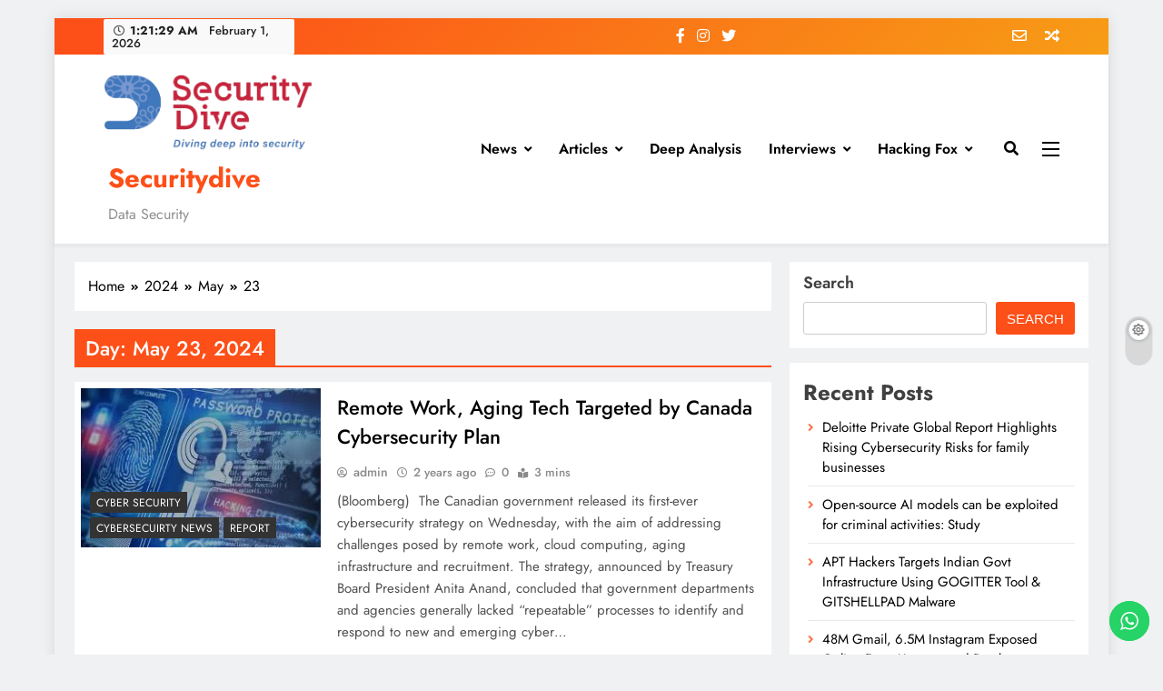

--- FILE ---
content_type: text/html; charset=UTF-8
request_url: https://securitydive.in/2024/05/23/
body_size: 20052
content:
<!doctype html>
<html lang="en-US">
<head>
	<meta charset="UTF-8">
	<meta name="viewport" content="width=device-width, initial-scale=1">
	<link rel="profile" href="https://gmpg.org/xfn/11">
	<title>May 23, 2024 &#8211; Securitydive</title>
<meta name='robots' content='max-image-preview:large' />
<link rel='dns-prefetch' href='//stats.wp.com' />
<link rel="alternate" type="application/rss+xml" title="Securitydive &raquo; Feed" href="https://securitydive.in/feed/" />
<link rel="alternate" type="application/rss+xml" title="Securitydive &raquo; Comments Feed" href="https://securitydive.in/comments/feed/" />
<script>
window._wpemojiSettings = {"baseUrl":"https:\/\/s.w.org\/images\/core\/emoji\/14.0.0\/72x72\/","ext":".png","svgUrl":"https:\/\/s.w.org\/images\/core\/emoji\/14.0.0\/svg\/","svgExt":".svg","source":{"concatemoji":"https:\/\/securitydive.in\/wp-includes\/js\/wp-emoji-release.min.js?ver=6.4.7"}};
/*! This file is auto-generated */
!function(i,n){var o,s,e;function c(e){try{var t={supportTests:e,timestamp:(new Date).valueOf()};sessionStorage.setItem(o,JSON.stringify(t))}catch(e){}}function p(e,t,n){e.clearRect(0,0,e.canvas.width,e.canvas.height),e.fillText(t,0,0);var t=new Uint32Array(e.getImageData(0,0,e.canvas.width,e.canvas.height).data),r=(e.clearRect(0,0,e.canvas.width,e.canvas.height),e.fillText(n,0,0),new Uint32Array(e.getImageData(0,0,e.canvas.width,e.canvas.height).data));return t.every(function(e,t){return e===r[t]})}function u(e,t,n){switch(t){case"flag":return n(e,"\ud83c\udff3\ufe0f\u200d\u26a7\ufe0f","\ud83c\udff3\ufe0f\u200b\u26a7\ufe0f")?!1:!n(e,"\ud83c\uddfa\ud83c\uddf3","\ud83c\uddfa\u200b\ud83c\uddf3")&&!n(e,"\ud83c\udff4\udb40\udc67\udb40\udc62\udb40\udc65\udb40\udc6e\udb40\udc67\udb40\udc7f","\ud83c\udff4\u200b\udb40\udc67\u200b\udb40\udc62\u200b\udb40\udc65\u200b\udb40\udc6e\u200b\udb40\udc67\u200b\udb40\udc7f");case"emoji":return!n(e,"\ud83e\udef1\ud83c\udffb\u200d\ud83e\udef2\ud83c\udfff","\ud83e\udef1\ud83c\udffb\u200b\ud83e\udef2\ud83c\udfff")}return!1}function f(e,t,n){var r="undefined"!=typeof WorkerGlobalScope&&self instanceof WorkerGlobalScope?new OffscreenCanvas(300,150):i.createElement("canvas"),a=r.getContext("2d",{willReadFrequently:!0}),o=(a.textBaseline="top",a.font="600 32px Arial",{});return e.forEach(function(e){o[e]=t(a,e,n)}),o}function t(e){var t=i.createElement("script");t.src=e,t.defer=!0,i.head.appendChild(t)}"undefined"!=typeof Promise&&(o="wpEmojiSettingsSupports",s=["flag","emoji"],n.supports={everything:!0,everythingExceptFlag:!0},e=new Promise(function(e){i.addEventListener("DOMContentLoaded",e,{once:!0})}),new Promise(function(t){var n=function(){try{var e=JSON.parse(sessionStorage.getItem(o));if("object"==typeof e&&"number"==typeof e.timestamp&&(new Date).valueOf()<e.timestamp+604800&&"object"==typeof e.supportTests)return e.supportTests}catch(e){}return null}();if(!n){if("undefined"!=typeof Worker&&"undefined"!=typeof OffscreenCanvas&&"undefined"!=typeof URL&&URL.createObjectURL&&"undefined"!=typeof Blob)try{var e="postMessage("+f.toString()+"("+[JSON.stringify(s),u.toString(),p.toString()].join(",")+"));",r=new Blob([e],{type:"text/javascript"}),a=new Worker(URL.createObjectURL(r),{name:"wpTestEmojiSupports"});return void(a.onmessage=function(e){c(n=e.data),a.terminate(),t(n)})}catch(e){}c(n=f(s,u,p))}t(n)}).then(function(e){for(var t in e)n.supports[t]=e[t],n.supports.everything=n.supports.everything&&n.supports[t],"flag"!==t&&(n.supports.everythingExceptFlag=n.supports.everythingExceptFlag&&n.supports[t]);n.supports.everythingExceptFlag=n.supports.everythingExceptFlag&&!n.supports.flag,n.DOMReady=!1,n.readyCallback=function(){n.DOMReady=!0}}).then(function(){return e}).then(function(){var e;n.supports.everything||(n.readyCallback(),(e=n.source||{}).concatemoji?t(e.concatemoji):e.wpemoji&&e.twemoji&&(t(e.twemoji),t(e.wpemoji)))}))}((window,document),window._wpemojiSettings);
</script>

<link rel='stylesheet' id='ht_ctc_main_css-css' href='https://securitydive.in/wp-content/plugins/click-to-chat-for-whatsapp/new/inc/assets/css/main.css?ver=4.2' media='all' />
<style id='wp-emoji-styles-inline-css'>

	img.wp-smiley, img.emoji {
		display: inline !important;
		border: none !important;
		box-shadow: none !important;
		height: 1em !important;
		width: 1em !important;
		margin: 0 0.07em !important;
		vertical-align: -0.1em !important;
		background: none !important;
		padding: 0 !important;
	}
</style>
<link rel='stylesheet' id='wp-block-library-css' href='https://securitydive.in/wp-includes/css/dist/block-library/style.min.css?ver=6.4.7' media='all' />
<style id='wp-block-library-inline-css'>
.has-text-align-justify{text-align:justify;}
</style>
<link rel='stylesheet' id='mediaelement-css' href='https://securitydive.in/wp-includes/js/mediaelement/mediaelementplayer-legacy.min.css?ver=4.2.17' media='all' />
<link rel='stylesheet' id='wp-mediaelement-css' href='https://securitydive.in/wp-includes/js/mediaelement/wp-mediaelement.min.css?ver=6.4.7' media='all' />
<style id='jetpack-sharing-buttons-style-inline-css'>
.jetpack-sharing-buttons__services-list{display:flex;flex-direction:row;flex-wrap:wrap;gap:0;list-style-type:none;margin:5px;padding:0}.jetpack-sharing-buttons__services-list.has-small-icon-size{font-size:12px}.jetpack-sharing-buttons__services-list.has-normal-icon-size{font-size:16px}.jetpack-sharing-buttons__services-list.has-large-icon-size{font-size:24px}.jetpack-sharing-buttons__services-list.has-huge-icon-size{font-size:36px}@media print{.jetpack-sharing-buttons__services-list{display:none!important}}.editor-styles-wrapper .wp-block-jetpack-sharing-buttons{gap:0;padding-inline-start:0}ul.jetpack-sharing-buttons__services-list.has-background{padding:1.25em 2.375em}
</style>
<style id='classic-theme-styles-inline-css'>
/*! This file is auto-generated */
.wp-block-button__link{color:#fff;background-color:#32373c;border-radius:9999px;box-shadow:none;text-decoration:none;padding:calc(.667em + 2px) calc(1.333em + 2px);font-size:1.125em}.wp-block-file__button{background:#32373c;color:#fff;text-decoration:none}
</style>
<style id='global-styles-inline-css'>
body{--wp--preset--color--black: #000000;--wp--preset--color--cyan-bluish-gray: #abb8c3;--wp--preset--color--white: #ffffff;--wp--preset--color--pale-pink: #f78da7;--wp--preset--color--vivid-red: #cf2e2e;--wp--preset--color--luminous-vivid-orange: #ff6900;--wp--preset--color--luminous-vivid-amber: #fcb900;--wp--preset--color--light-green-cyan: #7bdcb5;--wp--preset--color--vivid-green-cyan: #00d084;--wp--preset--color--pale-cyan-blue: #8ed1fc;--wp--preset--color--vivid-cyan-blue: #0693e3;--wp--preset--color--vivid-purple: #9b51e0;--wp--preset--gradient--vivid-cyan-blue-to-vivid-purple: linear-gradient(135deg,rgba(6,147,227,1) 0%,rgb(155,81,224) 100%);--wp--preset--gradient--light-green-cyan-to-vivid-green-cyan: linear-gradient(135deg,rgb(122,220,180) 0%,rgb(0,208,130) 100%);--wp--preset--gradient--luminous-vivid-amber-to-luminous-vivid-orange: linear-gradient(135deg,rgba(252,185,0,1) 0%,rgba(255,105,0,1) 100%);--wp--preset--gradient--luminous-vivid-orange-to-vivid-red: linear-gradient(135deg,rgba(255,105,0,1) 0%,rgb(207,46,46) 100%);--wp--preset--gradient--very-light-gray-to-cyan-bluish-gray: linear-gradient(135deg,rgb(238,238,238) 0%,rgb(169,184,195) 100%);--wp--preset--gradient--cool-to-warm-spectrum: linear-gradient(135deg,rgb(74,234,220) 0%,rgb(151,120,209) 20%,rgb(207,42,186) 40%,rgb(238,44,130) 60%,rgb(251,105,98) 80%,rgb(254,248,76) 100%);--wp--preset--gradient--blush-light-purple: linear-gradient(135deg,rgb(255,206,236) 0%,rgb(152,150,240) 100%);--wp--preset--gradient--blush-bordeaux: linear-gradient(135deg,rgb(254,205,165) 0%,rgb(254,45,45) 50%,rgb(107,0,62) 100%);--wp--preset--gradient--luminous-dusk: linear-gradient(135deg,rgb(255,203,112) 0%,rgb(199,81,192) 50%,rgb(65,88,208) 100%);--wp--preset--gradient--pale-ocean: linear-gradient(135deg,rgb(255,245,203) 0%,rgb(182,227,212) 50%,rgb(51,167,181) 100%);--wp--preset--gradient--electric-grass: linear-gradient(135deg,rgb(202,248,128) 0%,rgb(113,206,126) 100%);--wp--preset--gradient--midnight: linear-gradient(135deg,rgb(2,3,129) 0%,rgb(40,116,252) 100%);--wp--preset--font-size--small: 13px;--wp--preset--font-size--medium: 20px;--wp--preset--font-size--large: 36px;--wp--preset--font-size--x-large: 42px;--wp--preset--spacing--20: 0.44rem;--wp--preset--spacing--30: 0.67rem;--wp--preset--spacing--40: 1rem;--wp--preset--spacing--50: 1.5rem;--wp--preset--spacing--60: 2.25rem;--wp--preset--spacing--70: 3.38rem;--wp--preset--spacing--80: 5.06rem;--wp--preset--shadow--natural: 6px 6px 9px rgba(0, 0, 0, 0.2);--wp--preset--shadow--deep: 12px 12px 50px rgba(0, 0, 0, 0.4);--wp--preset--shadow--sharp: 6px 6px 0px rgba(0, 0, 0, 0.2);--wp--preset--shadow--outlined: 6px 6px 0px -3px rgba(255, 255, 255, 1), 6px 6px rgba(0, 0, 0, 1);--wp--preset--shadow--crisp: 6px 6px 0px rgba(0, 0, 0, 1);}:where(.is-layout-flex){gap: 0.5em;}:where(.is-layout-grid){gap: 0.5em;}body .is-layout-flow > .alignleft{float: left;margin-inline-start: 0;margin-inline-end: 2em;}body .is-layout-flow > .alignright{float: right;margin-inline-start: 2em;margin-inline-end: 0;}body .is-layout-flow > .aligncenter{margin-left: auto !important;margin-right: auto !important;}body .is-layout-constrained > .alignleft{float: left;margin-inline-start: 0;margin-inline-end: 2em;}body .is-layout-constrained > .alignright{float: right;margin-inline-start: 2em;margin-inline-end: 0;}body .is-layout-constrained > .aligncenter{margin-left: auto !important;margin-right: auto !important;}body .is-layout-constrained > :where(:not(.alignleft):not(.alignright):not(.alignfull)){max-width: var(--wp--style--global--content-size);margin-left: auto !important;margin-right: auto !important;}body .is-layout-constrained > .alignwide{max-width: var(--wp--style--global--wide-size);}body .is-layout-flex{display: flex;}body .is-layout-flex{flex-wrap: wrap;align-items: center;}body .is-layout-flex > *{margin: 0;}body .is-layout-grid{display: grid;}body .is-layout-grid > *{margin: 0;}:where(.wp-block-columns.is-layout-flex){gap: 2em;}:where(.wp-block-columns.is-layout-grid){gap: 2em;}:where(.wp-block-post-template.is-layout-flex){gap: 1.25em;}:where(.wp-block-post-template.is-layout-grid){gap: 1.25em;}.has-black-color{color: var(--wp--preset--color--black) !important;}.has-cyan-bluish-gray-color{color: var(--wp--preset--color--cyan-bluish-gray) !important;}.has-white-color{color: var(--wp--preset--color--white) !important;}.has-pale-pink-color{color: var(--wp--preset--color--pale-pink) !important;}.has-vivid-red-color{color: var(--wp--preset--color--vivid-red) !important;}.has-luminous-vivid-orange-color{color: var(--wp--preset--color--luminous-vivid-orange) !important;}.has-luminous-vivid-amber-color{color: var(--wp--preset--color--luminous-vivid-amber) !important;}.has-light-green-cyan-color{color: var(--wp--preset--color--light-green-cyan) !important;}.has-vivid-green-cyan-color{color: var(--wp--preset--color--vivid-green-cyan) !important;}.has-pale-cyan-blue-color{color: var(--wp--preset--color--pale-cyan-blue) !important;}.has-vivid-cyan-blue-color{color: var(--wp--preset--color--vivid-cyan-blue) !important;}.has-vivid-purple-color{color: var(--wp--preset--color--vivid-purple) !important;}.has-black-background-color{background-color: var(--wp--preset--color--black) !important;}.has-cyan-bluish-gray-background-color{background-color: var(--wp--preset--color--cyan-bluish-gray) !important;}.has-white-background-color{background-color: var(--wp--preset--color--white) !important;}.has-pale-pink-background-color{background-color: var(--wp--preset--color--pale-pink) !important;}.has-vivid-red-background-color{background-color: var(--wp--preset--color--vivid-red) !important;}.has-luminous-vivid-orange-background-color{background-color: var(--wp--preset--color--luminous-vivid-orange) !important;}.has-luminous-vivid-amber-background-color{background-color: var(--wp--preset--color--luminous-vivid-amber) !important;}.has-light-green-cyan-background-color{background-color: var(--wp--preset--color--light-green-cyan) !important;}.has-vivid-green-cyan-background-color{background-color: var(--wp--preset--color--vivid-green-cyan) !important;}.has-pale-cyan-blue-background-color{background-color: var(--wp--preset--color--pale-cyan-blue) !important;}.has-vivid-cyan-blue-background-color{background-color: var(--wp--preset--color--vivid-cyan-blue) !important;}.has-vivid-purple-background-color{background-color: var(--wp--preset--color--vivid-purple) !important;}.has-black-border-color{border-color: var(--wp--preset--color--black) !important;}.has-cyan-bluish-gray-border-color{border-color: var(--wp--preset--color--cyan-bluish-gray) !important;}.has-white-border-color{border-color: var(--wp--preset--color--white) !important;}.has-pale-pink-border-color{border-color: var(--wp--preset--color--pale-pink) !important;}.has-vivid-red-border-color{border-color: var(--wp--preset--color--vivid-red) !important;}.has-luminous-vivid-orange-border-color{border-color: var(--wp--preset--color--luminous-vivid-orange) !important;}.has-luminous-vivid-amber-border-color{border-color: var(--wp--preset--color--luminous-vivid-amber) !important;}.has-light-green-cyan-border-color{border-color: var(--wp--preset--color--light-green-cyan) !important;}.has-vivid-green-cyan-border-color{border-color: var(--wp--preset--color--vivid-green-cyan) !important;}.has-pale-cyan-blue-border-color{border-color: var(--wp--preset--color--pale-cyan-blue) !important;}.has-vivid-cyan-blue-border-color{border-color: var(--wp--preset--color--vivid-cyan-blue) !important;}.has-vivid-purple-border-color{border-color: var(--wp--preset--color--vivid-purple) !important;}.has-vivid-cyan-blue-to-vivid-purple-gradient-background{background: var(--wp--preset--gradient--vivid-cyan-blue-to-vivid-purple) !important;}.has-light-green-cyan-to-vivid-green-cyan-gradient-background{background: var(--wp--preset--gradient--light-green-cyan-to-vivid-green-cyan) !important;}.has-luminous-vivid-amber-to-luminous-vivid-orange-gradient-background{background: var(--wp--preset--gradient--luminous-vivid-amber-to-luminous-vivid-orange) !important;}.has-luminous-vivid-orange-to-vivid-red-gradient-background{background: var(--wp--preset--gradient--luminous-vivid-orange-to-vivid-red) !important;}.has-very-light-gray-to-cyan-bluish-gray-gradient-background{background: var(--wp--preset--gradient--very-light-gray-to-cyan-bluish-gray) !important;}.has-cool-to-warm-spectrum-gradient-background{background: var(--wp--preset--gradient--cool-to-warm-spectrum) !important;}.has-blush-light-purple-gradient-background{background: var(--wp--preset--gradient--blush-light-purple) !important;}.has-blush-bordeaux-gradient-background{background: var(--wp--preset--gradient--blush-bordeaux) !important;}.has-luminous-dusk-gradient-background{background: var(--wp--preset--gradient--luminous-dusk) !important;}.has-pale-ocean-gradient-background{background: var(--wp--preset--gradient--pale-ocean) !important;}.has-electric-grass-gradient-background{background: var(--wp--preset--gradient--electric-grass) !important;}.has-midnight-gradient-background{background: var(--wp--preset--gradient--midnight) !important;}.has-small-font-size{font-size: var(--wp--preset--font-size--small) !important;}.has-medium-font-size{font-size: var(--wp--preset--font-size--medium) !important;}.has-large-font-size{font-size: var(--wp--preset--font-size--large) !important;}.has-x-large-font-size{font-size: var(--wp--preset--font-size--x-large) !important;}
.wp-block-navigation a:where(:not(.wp-element-button)){color: inherit;}
:where(.wp-block-post-template.is-layout-flex){gap: 1.25em;}:where(.wp-block-post-template.is-layout-grid){gap: 1.25em;}
:where(.wp-block-columns.is-layout-flex){gap: 2em;}:where(.wp-block-columns.is-layout-grid){gap: 2em;}
.wp-block-pullquote{font-size: 1.5em;line-height: 1.6;}
</style>
<link rel='stylesheet' id='contact-form-7-css' href='https://securitydive.in/wp-content/plugins/contact-form-7/includes/css/styles.css?ver=5.9.4' media='all' />
<link rel='stylesheet' id='cmplz-general-css' href='https://securitydive.in/wp-content/plugins/complianz-gdpr/assets/css/cookieblocker.min.css?ver=1715665227' media='all' />
<link rel='stylesheet' id='cute-alert-css' href='https://securitydive.in/wp-content/plugins/metform/public/assets/lib/cute-alert/style.css?ver=3.8.8' media='all' />
<link rel='stylesheet' id='text-editor-style-css' href='https://securitydive.in/wp-content/plugins/metform/public/assets/css/text-editor.css?ver=3.8.8' media='all' />
<link rel='stylesheet' id='fontawesome-css' href='https://securitydive.in/wp-content/themes/digital-newspaper/assets/lib/fontawesome/css/all.min.css?ver=5.15.3' media='all' />
<link rel='stylesheet' id='slick-css' href='https://securitydive.in/wp-content/themes/digital-newspaper/assets/lib/slick/slick.css?ver=1.8.1' media='all' />
<link rel='stylesheet' id='digital-newspaper-typo-fonts-css' href='https://securitydive.in/wp-content/fonts/11187d5fdc147a67d338c3649a2c6b0e.css' media='all' />
<link rel='stylesheet' id='digital-newspaper-style-css' href='https://securitydive.in/wp-content/themes/digital-newspaper/style.css?ver=1.1.3' media='all' />
<style id='digital-newspaper-style-inline-css'>
body.digital_newspaper_font_typography{ --digital-newspaper-global-preset-color-1: #FD4F18;}
 body.digital_newspaper_font_typography{ --digital-newspaper-global-preset-color-2: #27272a;}
 body.digital_newspaper_font_typography{ --digital-newspaper-global-preset-color-3: #ef4444;}
 body.digital_newspaper_font_typography{ --digital-newspaper-global-preset-color-4: #eab308;}
 body.digital_newspaper_font_typography{ --digital-newspaper-global-preset-color-5: #84cc16;}
 body.digital_newspaper_font_typography{ --digital-newspaper-global-preset-color-6: #22c55e;}
 body.digital_newspaper_font_typography{ --digital-newspaper-global-preset-color-7: #06b6d4;}
 body.digital_newspaper_font_typography{ --digital-newspaper-global-preset-color-8: #0284c7;}
 body.digital_newspaper_font_typography{ --digital-newspaper-global-preset-color-9: #6366f1;}
 body.digital_newspaper_font_typography{ --digital-newspaper-global-preset-color-10: #84cc16;}
 body.digital_newspaper_font_typography{ --digital-newspaper-global-preset-color-11: #a855f7;}
 body.digital_newspaper_font_typography{ --digital-newspaper-global-preset-color-12: #f43f5e;}
 body.digital_newspaper_font_typography{ --digital-newspaper-global-preset-gradient-color-1: linear-gradient( 135deg, #485563 10%, #29323c 100%);}
 body.digital_newspaper_font_typography{ --digital-newspaper-global-preset-gradient-color-2: linear-gradient( 135deg, #FF512F 10%, #F09819 100%);}
 body.digital_newspaper_font_typography{ --digital-newspaper-global-preset-gradient-color-3: linear-gradient( 135deg, #00416A 10%, #E4E5E6 100%);}
 body.digital_newspaper_font_typography{ --digital-newspaper-global-preset-gradient-color-4: linear-gradient( 135deg, #CE9FFC 10%, #7367F0 100%);}
 body.digital_newspaper_font_typography{ --digital-newspaper-global-preset-gradient-color-5: linear-gradient( 135deg, #90F7EC 10%, #32CCBC 100%);}
 body.digital_newspaper_font_typography{ --digital-newspaper-global-preset-gradient-color-6: linear-gradient( 135deg, #81FBB8 10%, #28C76F 100%);}
 body.digital_newspaper_font_typography{ --digital-newspaper-global-preset-gradient-color-7: linear-gradient( 135deg, #EB3349 10%, #F45C43 100%);}
 body.digital_newspaper_font_typography{ --digital-newspaper-global-preset-gradient-color-8: linear-gradient( 135deg, #FFF720 10%, #3CD500 100%);}
 body.digital_newspaper_font_typography{ --digital-newspaper-global-preset-gradient-color-9: linear-gradient( 135deg, #FF96F9 10%, #C32BAC 100%);}
 body.digital_newspaper_font_typography{ --digital-newspaper-global-preset-gradient-color-10: linear-gradient( 135deg, #69FF97 10%, #00E4FF 100%);}
 body.digital_newspaper_font_typography{ --digital-newspaper-global-preset-gradient-color-11: linear-gradient( 135deg, #3C8CE7 10%, #00EAFF 100%);}
 body.digital_newspaper_font_typography{ --digital-newspaper-global-preset-gradient-color-12: linear-gradient( 135deg, #FF7AF5 10%, #513162 100%);}
.digital_newspaper_font_typography { --header-padding: 15px;} .digital_newspaper_font_typography { --header-padding-tablet: 10px;} .digital_newspaper_font_typography { --header-padding-smartphone: 10px;}.digital_newspaper_main_body .site-header.layout--default .top-header{ background: linear-gradient(135deg,rgb(253,79,24) 10%,rgb(247,157,22) 100%)}.digital_newspaper_font_typography { --site-title-family : Jost; }
.digital_newspaper_font_typography { --site-title-weight : 700; }
.digital_newspaper_font_typography { --site-title-texttransform : unset; }
.digital_newspaper_font_typography { --site-title-textdecoration : none; }
.digital_newspaper_font_typography { --site-title-size : 45px; }
.digital_newspaper_font_typography { --site-title-size-tab : 43px; }
.digital_newspaper_font_typography { --site-title-size-mobile : 40px; }
.digital_newspaper_font_typography { --site-title-lineheight : 45px; }
.digital_newspaper_font_typography { --site-title-lineheight-tab : 42px; }
.digital_newspaper_font_typography { --site-title-lineheight-mobile : 40px; }
.digital_newspaper_font_typography { --site-title-letterspacing : 0px; }
.digital_newspaper_font_typography { --site-title-letterspacing-tab : 0px; }
.digital_newspaper_font_typography { --site-title-letterspacing-mobile : 0px; }
.digital_newspaper_font_typography { --block-title-family : Jost; }
.digital_newspaper_font_typography { --block-title-weight : 500; }
.digital_newspaper_font_typography { --block-title-texttransform : unset; }
.digital_newspaper_font_typography { --block-title-textdecoration : none; }
.digital_newspaper_font_typography { --block-title-size : 26px; }
.digital_newspaper_font_typography { --block-title-size-tab : 26px; }
.digital_newspaper_font_typography { --block-title-size-mobile : 25px; }
.digital_newspaper_font_typography { --block-title-lineheight : 30px; }
.digital_newspaper_font_typography { --block-title-lineheight-tab : 30px; }
.digital_newspaper_font_typography { --block-title-lineheight-mobile : 30px; }
.digital_newspaper_font_typography { --block-title-letterspacing : 0px; }
.digital_newspaper_font_typography { --block-title-letterspacing-tab : 0px; }
.digital_newspaper_font_typography { --block-title-letterspacing-mobile : 0px; }
.digital_newspaper_font_typography { --post-title-family : Jost; }
.digital_newspaper_font_typography { --post-title-weight : 500; }
.digital_newspaper_font_typography { --post-title-texttransform : unset; }
.digital_newspaper_font_typography { --post-title-textdecoration : none; }
.digital_newspaper_font_typography { --post-title-size : 22px; }
.digital_newspaper_font_typography { --post-title-size-tab : 20px; }
.digital_newspaper_font_typography { --post-title-size-mobile : 19px; }
.digital_newspaper_font_typography { --post-title-lineheight : 27px; }
.digital_newspaper_font_typography { --post-title-lineheight-tab : 27px; }
.digital_newspaper_font_typography { --post-title-lineheight-mobile : 27px; }
.digital_newspaper_font_typography { --post-title-letterspacing : 0px; }
.digital_newspaper_font_typography { --post-title-letterspacing-tab : 0px; }
.digital_newspaper_font_typography { --post-title-letterspacing-mobile : 0px; }
.digital_newspaper_font_typography { --meta-family : Jost; }
.digital_newspaper_font_typography { --meta-weight : 500; }
.digital_newspaper_font_typography { --meta-texttransform : unset; }
.digital_newspaper_font_typography { --meta-textdecoration : none; }
.digital_newspaper_font_typography { --meta-size : 14px; }
.digital_newspaper_font_typography { --meta-size-tab : 14px; }
.digital_newspaper_font_typography { --meta-size-mobile : 14px; }
.digital_newspaper_font_typography { --meta-lineheight : 20px; }
.digital_newspaper_font_typography { --meta-lineheight-tab : 20px; }
.digital_newspaper_font_typography { --meta-lineheight-mobile : 20px; }
.digital_newspaper_font_typography { --meta-letterspacing : 0px; }
.digital_newspaper_font_typography { --meta-letterspacing-tab : 0px; }
.digital_newspaper_font_typography { --meta-letterspacing-mobile : 0px; }
.digital_newspaper_font_typography { --content-family : Jost; }
.digital_newspaper_font_typography { --content-weight : 400; }
.digital_newspaper_font_typography { --content-texttransform : unset; }
.digital_newspaper_font_typography { --content-textdecoration : none; }
.digital_newspaper_font_typography { --content-size : 15px; }
.digital_newspaper_font_typography { --content-size-tab : 15px; }
.digital_newspaper_font_typography { --content-size-mobile : 15px; }
.digital_newspaper_font_typography { --content-lineheight : 24px; }
.digital_newspaper_font_typography { --content-lineheight-tab : 24px; }
.digital_newspaper_font_typography { --content-lineheight-mobile : 24px; }
.digital_newspaper_font_typography { --content-letterspacing : 0px; }
.digital_newspaper_font_typography { --content-letterspacing-tab : 0px; }
.digital_newspaper_font_typography { --content-letterspacing-mobile : 0px; }
.digital_newspaper_font_typography { --menu-family : Jost; }
.digital_newspaper_font_typography { --menu-weight : 600; }
.digital_newspaper_font_typography { --menu-texttransform : unset; }
.digital_newspaper_font_typography { --menu-textdecoration : none; }
.digital_newspaper_font_typography { --menu-size : 15px; }
.digital_newspaper_font_typography { --menu-size-tab : 16px; }
.digital_newspaper_font_typography { --menu-size-mobile : 16px; }
.digital_newspaper_font_typography { --menu-lineheight : 24px; }
.digital_newspaper_font_typography { --menu-lineheight-tab : 24px; }
.digital_newspaper_font_typography { --menu-lineheight-mobile : 24px; }
.digital_newspaper_font_typography { --menu-letterspacing : 0px; }
.digital_newspaper_font_typography { --menu-letterspacing-tab : 0px; }
.digital_newspaper_font_typography { --menu-letterspacing-mobile : 0px; }
.digital_newspaper_font_typography { --submenu-family : Jost; }
.digital_newspaper_font_typography { --submenu-weight : 700; }
.digital_newspaper_font_typography { --submenu-texttransform : unset; }
.digital_newspaper_font_typography { --submenu-textdecoration : none; }
.digital_newspaper_font_typography { --submenu-size : 15px; }
.digital_newspaper_font_typography { --submenu-size-tab : 15px; }
.digital_newspaper_font_typography { --submenu-size-mobile : 15px; }
.digital_newspaper_font_typography { --submenu-lineheight : 24px; }
.digital_newspaper_font_typography { --submenu-lineheight-tab : 24px; }
.digital_newspaper_font_typography { --submenu-lineheight-mobile : 24px; }
.digital_newspaper_font_typography { --submenu-letterspacing : 0px; }
.digital_newspaper_font_typography { --submenu-letterspacing-tab : 0px; }
.digital_newspaper_font_typography { --submenu-letterspacing-mobile : 0px; }
.digital_newspaper_font_typography { --single-title-family : Jost; }
.digital_newspaper_font_typography { --single-title-weight : 700; }
.digital_newspaper_font_typography { --single-title-texttransform : unset; }
.digital_newspaper_font_typography { --single-title-textdecoration : none; }
.digital_newspaper_font_typography { --single-title-size : 34px; }
.digital_newspaper_font_typography { --single-title-size-tab : 32px; }
.digital_newspaper_font_typography { --single-title-size-mobile : 30px; }
.digital_newspaper_font_typography { --single-title-lineheight : 40px; }
.digital_newspaper_font_typography { --single-title-lineheight-tab : 40px; }
.digital_newspaper_font_typography { --single-title-lineheight-mobile : 35px; }
.digital_newspaper_font_typography { --single-title-letterspacing : 0px; }
.digital_newspaper_font_typography { --single-title-letterspacing-tab : 0px; }
.digital_newspaper_font_typography { --single-title-letterspacing-mobile : 0px; }
.digital_newspaper_font_typography { --single-meta-family : Jost; }
.digital_newspaper_font_typography { --single-meta-weight : 500; }
.digital_newspaper_font_typography { --single-meta-texttransform : unset; }
.digital_newspaper_font_typography { --single-meta-textdecoration : none; }
.digital_newspaper_font_typography { --single-meta-size : 14px; }
.digital_newspaper_font_typography { --single-meta-size-tab : 14px; }
.digital_newspaper_font_typography { --single-meta-size-mobile : 13px; }
.digital_newspaper_font_typography { --single-meta-lineheight : 22px; }
.digital_newspaper_font_typography { --single-meta-lineheight-tab : 22px; }
.digital_newspaper_font_typography { --single-meta-lineheight-mobile : 22px; }
.digital_newspaper_font_typography { --single-meta-letterspacing : 0px; }
.digital_newspaper_font_typography { --single-meta-letterspacing-tab : 0px; }
.digital_newspaper_font_typography { --single-meta-letterspacing-mobile : 0px; }
.digital_newspaper_font_typography { --single-content-family : Jost; }
.digital_newspaper_font_typography { --single-content-weight : 400; }
.digital_newspaper_font_typography { --single-content-texttransform : unset; }
.digital_newspaper_font_typography { --single-content-textdecoration : none; }
.digital_newspaper_font_typography { --single-content-size : 17px; }
.digital_newspaper_font_typography { --single-content-size-tab : 16px; }
.digital_newspaper_font_typography { --single-content-size-mobile : 16px; }
.digital_newspaper_font_typography { --single-content-lineheight : 27px; }
.digital_newspaper_font_typography { --single-content-lineheight-tab : 22px; }
.digital_newspaper_font_typography { --single-content-lineheight-mobile : 22px; }
.digital_newspaper_font_typography { --single-content-letterspacing : 0px; }
.digital_newspaper_font_typography { --single-content-letterspacing-tab : 0px; }
.digital_newspaper_font_typography { --single-content-letterspacing-mobile : 0px; }
body .site-branding img.custom-logo{ width: 230px; }@media(max-width: 940px) { body .site-branding img.custom-logo{ width: 200px; } }
@media(max-width: 610px) { body .site-branding img.custom-logo{ width: 200px; } }
.digital_newspaper_main_body { --site-bk-color: #F0F1F2}@media(max-width: 610px) { .ads-banner{ display : block;} }@media(max-width: 610px) { body #digital-newspaper-scroll-to-top.show{ display : block;} } body.digital_newspaper_main_body{ --theme-color-red: #FD4F18;} body.digital_newspaper_dark_mode{ --theme-color-red: #FD4F18;}body .post-categories .cat-item.cat-259 { background-color : #333333} body .post-categories .cat-item.cat-259:hover { background-color : #FD4F18} body .digital-newspaper-category-no-bk .post-categories .cat-item.cat-259 a { color : #333333} body .digital-newspaper-category-no-bk .post-categories .cat-item.cat-259 a:hover { color : #FD4F18;} body .post-categories .cat-item.cat-30 { background-color : #333333} body .post-categories .cat-item.cat-30:hover { background-color : #FD4F18} body .digital-newspaper-category-no-bk .post-categories .cat-item.cat-30 a { color : #333333} body .digital-newspaper-category-no-bk .post-categories .cat-item.cat-30 a:hover { color : #FD4F18;} body .post-categories .cat-item.cat-55 { background-color : #333333} body .post-categories .cat-item.cat-55:hover { background-color : #FD4F18} body .digital-newspaper-category-no-bk .post-categories .cat-item.cat-55 a { color : #333333} body .digital-newspaper-category-no-bk .post-categories .cat-item.cat-55 a:hover { color : #FD4F18;} body .post-categories .cat-item.cat-41 { background-color : #333333} body .post-categories .cat-item.cat-41:hover { background-color : #FD4F18} body .digital-newspaper-category-no-bk .post-categories .cat-item.cat-41 a { color : #333333} body .digital-newspaper-category-no-bk .post-categories .cat-item.cat-41 a:hover { color : #FD4F18;} body .post-categories .cat-item.cat-56 { background-color : #333333} body .post-categories .cat-item.cat-56:hover { background-color : #FD4F18} body .digital-newspaper-category-no-bk .post-categories .cat-item.cat-56 a { color : #333333} body .digital-newspaper-category-no-bk .post-categories .cat-item.cat-56 a:hover { color : #FD4F18;} body .post-categories .cat-item.cat-45 { background-color : #333333} body .post-categories .cat-item.cat-45:hover { background-color : #FD4F18} body .digital-newspaper-category-no-bk .post-categories .cat-item.cat-45 a { color : #333333} body .digital-newspaper-category-no-bk .post-categories .cat-item.cat-45 a:hover { color : #FD4F18;} body .post-categories .cat-item.cat-53 { background-color : #333333} body .post-categories .cat-item.cat-53:hover { background-color : #FD4F18} body .digital-newspaper-category-no-bk .post-categories .cat-item.cat-53 a { color : #333333} body .digital-newspaper-category-no-bk .post-categories .cat-item.cat-53 a:hover { color : #FD4F18;} body .post-categories .cat-item.cat-31 { background-color : #333333} body .post-categories .cat-item.cat-31:hover { background-color : #FD4F18} body .digital-newspaper-category-no-bk .post-categories .cat-item.cat-31 a { color : #333333} body .digital-newspaper-category-no-bk .post-categories .cat-item.cat-31 a:hover { color : #FD4F18;} body .post-categories .cat-item.cat-42 { background-color : #333333} body .post-categories .cat-item.cat-42:hover { background-color : #FD4F18} body .digital-newspaper-category-no-bk .post-categories .cat-item.cat-42 a { color : #333333} body .digital-newspaper-category-no-bk .post-categories .cat-item.cat-42 a:hover { color : #FD4F18;} body .post-categories .cat-item.cat-33 { background-color : #333333} body .post-categories .cat-item.cat-33:hover { background-color : #FD4F18} body .digital-newspaper-category-no-bk .post-categories .cat-item.cat-33 a { color : #333333} body .digital-newspaper-category-no-bk .post-categories .cat-item.cat-33 a:hover { color : #FD4F18;} body .post-categories .cat-item.cat-34 { background-color : #333333} body .post-categories .cat-item.cat-34:hover { background-color : #FD4F18} body .digital-newspaper-category-no-bk .post-categories .cat-item.cat-34 a { color : #333333} body .digital-newspaper-category-no-bk .post-categories .cat-item.cat-34 a:hover { color : #FD4F18;} body .post-categories .cat-item.cat-37 { background-color : #333333} body .post-categories .cat-item.cat-37:hover { background-color : #FD4F18} body .digital-newspaper-category-no-bk .post-categories .cat-item.cat-37 a { color : #333333} body .digital-newspaper-category-no-bk .post-categories .cat-item.cat-37 a:hover { color : #FD4F18;} body .post-categories .cat-item.cat-54 { background-color : #333333} body .post-categories .cat-item.cat-54:hover { background-color : #FD4F18} body .digital-newspaper-category-no-bk .post-categories .cat-item.cat-54 a { color : #333333} body .digital-newspaper-category-no-bk .post-categories .cat-item.cat-54 a:hover { color : #FD4F18;} body .post-categories .cat-item.cat-43 { background-color : #333333} body .post-categories .cat-item.cat-43:hover { background-color : #FD4F18} body .digital-newspaper-category-no-bk .post-categories .cat-item.cat-43 a { color : #333333} body .digital-newspaper-category-no-bk .post-categories .cat-item.cat-43 a:hover { color : #FD4F18;} body .post-categories .cat-item.cat-40 { background-color : #333333} body .post-categories .cat-item.cat-40:hover { background-color : #FD4F18} body .digital-newspaper-category-no-bk .post-categories .cat-item.cat-40 a { color : #333333} body .digital-newspaper-category-no-bk .post-categories .cat-item.cat-40 a:hover { color : #FD4F18;} body .post-categories .cat-item.cat-32 { background-color : #333333} body .post-categories .cat-item.cat-32:hover { background-color : #FD4F18} body .digital-newspaper-category-no-bk .post-categories .cat-item.cat-32 a { color : #333333} body .digital-newspaper-category-no-bk .post-categories .cat-item.cat-32 a:hover { color : #FD4F18;} body .post-categories .cat-item.cat-119 { background-color : #333333} body .post-categories .cat-item.cat-119:hover { background-color : #FD4F18} body .digital-newspaper-category-no-bk .post-categories .cat-item.cat-119 a { color : #333333} body .digital-newspaper-category-no-bk .post-categories .cat-item.cat-119 a:hover { color : #FD4F18;} body .post-categories .cat-item.cat-44 { background-color : #333333} body .post-categories .cat-item.cat-44:hover { background-color : #FD4F18} body .digital-newspaper-category-no-bk .post-categories .cat-item.cat-44 a { color : #333333} body .digital-newspaper-category-no-bk .post-categories .cat-item.cat-44 a:hover { color : #FD4F18;} body .post-categories .cat-item.cat-29 { background-color : #333333} body .post-categories .cat-item.cat-29:hover { background-color : #FD4F18} body .digital-newspaper-category-no-bk .post-categories .cat-item.cat-29 a { color : #333333} body .digital-newspaper-category-no-bk .post-categories .cat-item.cat-29 a:hover { color : #FD4F18;} body .post-categories .cat-item.cat-35 { background-color : #333333} body .post-categories .cat-item.cat-35:hover { background-color : #FD4F18} body .digital-newspaper-category-no-bk .post-categories .cat-item.cat-35 a { color : #333333} body .digital-newspaper-category-no-bk .post-categories .cat-item.cat-35 a:hover { color : #FD4F18;} body .post-categories .cat-item.cat-39 { background-color : #333333} body .post-categories .cat-item.cat-39:hover { background-color : #FD4F18} body .digital-newspaper-category-no-bk .post-categories .cat-item.cat-39 a { color : #333333} body .digital-newspaper-category-no-bk .post-categories .cat-item.cat-39 a:hover { color : #FD4F18;} body .post-categories .cat-item.cat-604 { background-color : #333333} body .post-categories .cat-item.cat-604:hover { background-color : #FD4F18} body .digital-newspaper-category-no-bk .post-categories .cat-item.cat-604 a { color : #333333} body .digital-newspaper-category-no-bk .post-categories .cat-item.cat-604 a:hover { color : #FD4F18;} body .post-categories .cat-item.cat-103 { background-color : #333333} body .post-categories .cat-item.cat-103:hover { background-color : #FD4F18} body .digital-newspaper-category-no-bk .post-categories .cat-item.cat-103 a { color : #333333} body .digital-newspaper-category-no-bk .post-categories .cat-item.cat-103 a:hover { color : #FD4F18;} body .post-categories .cat-item.cat-36 { background-color : #333333} body .post-categories .cat-item.cat-36:hover { background-color : #FD4F18} body .digital-newspaper-category-no-bk .post-categories .cat-item.cat-36 a { color : #333333} body .digital-newspaper-category-no-bk .post-categories .cat-item.cat-36 a:hover { color : #FD4F18;} body .post-categories .cat-item.cat-38 { background-color : #333333} body .post-categories .cat-item.cat-38:hover { background-color : #FD4F18} body .digital-newspaper-category-no-bk .post-categories .cat-item.cat-38 a { color : #333333} body .digital-newspaper-category-no-bk .post-categories .cat-item.cat-38 a:hover { color : #FD4F18;} body .post-categories .cat-item.cat-1 { background-color : #333333} body .post-categories .cat-item.cat-1:hover { background-color : #FD4F18} body .digital-newspaper-category-no-bk .post-categories .cat-item.cat-1 a { color : #333333} body .digital-newspaper-category-no-bk .post-categories .cat-item.cat-1 a:hover { color : #FD4F18;}
</style>
<link rel='stylesheet' id='digital-newspaper-main-style-css' href='https://securitydive.in/wp-content/themes/digital-newspaper/assets/css/main.css?ver=1.1.3' media='all' />
<link rel='stylesheet' id='digital-newspaper-main-style-additional-css' href='https://securitydive.in/wp-content/themes/digital-newspaper/assets/css/add.css?ver=1.1.3' media='all' />
<link rel='stylesheet' id='digital-newspaper-loader-style-css' href='https://securitydive.in/wp-content/themes/digital-newspaper/assets/css/loader.css?ver=1.1.3' media='all' />
<link rel='stylesheet' id='digital-newspaper-responsive-style-css' href='https://securitydive.in/wp-content/themes/digital-newspaper/assets/css/responsive.css?ver=1.1.3' media='all' />
<link rel='stylesheet' id='elementor-icons-ekiticons-css' href='https://securitydive.in/wp-content/plugins/elementskit-lite/modules/elementskit-icon-pack/assets/css/ekiticons.css?ver=3.1.3' media='all' />
<link rel='stylesheet' id='newsletter-css' href='https://securitydive.in/wp-content/plugins/newsletter/style.css?ver=8.3.2' media='all' />
<link rel='stylesheet' id='ekit-widget-styles-css' href='https://securitydive.in/wp-content/plugins/elementskit-lite/widgets/init/assets/css/widget-styles.css?ver=3.1.3' media='all' />
<link rel='stylesheet' id='ekit-responsive-css' href='https://securitydive.in/wp-content/plugins/elementskit-lite/widgets/init/assets/css/responsive.css?ver=3.1.3' media='all' />
<link rel='stylesheet' id='elementor-frontend-css' href='https://securitydive.in/wp-content/plugins/elementor/assets/css/frontend-lite.min.css?ver=3.21.5' media='all' />
<link rel='stylesheet' id='eael-general-css' href='https://securitydive.in/wp-content/plugins/essential-addons-for-elementor-lite/assets/front-end/css/view/general.min.css?ver=5.9.21' media='all' />
<script src="https://securitydive.in/wp-includes/js/jquery/jquery.min.js?ver=3.7.1" id="jquery-core-js"></script>
<script src="https://securitydive.in/wp-includes/js/jquery/jquery-migrate.min.js?ver=3.4.1" id="jquery-migrate-js"></script>
<link rel="https://api.w.org/" href="https://securitydive.in/wp-json/" /><link rel="EditURI" type="application/rsd+xml" title="RSD" href="https://securitydive.in/xmlrpc.php?rsd" />
<meta name="generator" content="WordPress 6.4.7" />
	<style>img#wpstats{display:none}</style>
				<script>
			( function() {
				window.onpageshow = function( event ) {
					// Defined window.wpforms means that a form exists on a page.
					// If so and back/forward button has been clicked,
					// force reload a page to prevent the submit button state stuck.
					if ( typeof window.wpforms !== 'undefined' && event.persisted ) {
						window.location.reload();
					}
				};
			}() );
		</script>
		<meta name="generator" content="Elementor 3.21.5; features: e_optimized_assets_loading, e_optimized_css_loading, additional_custom_breakpoints; settings: css_print_method-external, google_font-enabled, font_display-swap">
		<style type="text/css">
							header .site-title a, header .site-title a:after  {
					color: #FD4F18;
				}
				header .site-title a:hover {
					color: #FD4F18;
				}
								.site-description {
						color: #8f8f8f;
					}
						</style>
		<link rel="icon" href="https://securitydive.in/wp-content/uploads/2023/11/favicon-150x150.png" sizes="32x32" />
<link rel="icon" href="https://securitydive.in/wp-content/uploads/2023/11/favicon.png" sizes="192x192" />
<link rel="apple-touch-icon" href="https://securitydive.in/wp-content/uploads/2023/11/favicon.png" />
<meta name="msapplication-TileImage" content="https://securitydive.in/wp-content/uploads/2023/11/favicon.png" />
<style id="wpforms-css-vars-root">
				:root {
					--wpforms-field-border-radius: 3px;
--wpforms-field-border-style: solid;
--wpforms-field-border-size: 1px;
--wpforms-field-background-color: #ffffff;
--wpforms-field-border-color: rgba( 0, 0, 0, 0.25 );
--wpforms-field-border-color-spare: rgba( 0, 0, 0, 0.25 );
--wpforms-field-text-color: rgba( 0, 0, 0, 0.7 );
--wpforms-field-menu-color: #ffffff;
--wpforms-label-color: rgba( 0, 0, 0, 0.85 );
--wpforms-label-sublabel-color: rgba( 0, 0, 0, 0.55 );
--wpforms-label-error-color: #d63637;
--wpforms-button-border-radius: 3px;
--wpforms-button-border-style: none;
--wpforms-button-border-size: 1px;
--wpforms-button-background-color: #066aab;
--wpforms-button-border-color: #066aab;
--wpforms-button-text-color: #ffffff;
--wpforms-page-break-color: #066aab;
--wpforms-background-image: none;
--wpforms-background-position: center center;
--wpforms-background-repeat: no-repeat;
--wpforms-background-size: cover;
--wpforms-background-width: 100px;
--wpforms-background-height: 100px;
--wpforms-background-color: rgba( 0, 0, 0, 0 );
--wpforms-background-url: none;
--wpforms-container-padding: 0px;
--wpforms-container-border-style: none;
--wpforms-container-border-width: 1px;
--wpforms-container-border-color: #000000;
--wpforms-container-border-radius: 3px;
--wpforms-field-size-input-height: 43px;
--wpforms-field-size-input-spacing: 15px;
--wpforms-field-size-font-size: 16px;
--wpforms-field-size-line-height: 19px;
--wpforms-field-size-padding-h: 14px;
--wpforms-field-size-checkbox-size: 16px;
--wpforms-field-size-sublabel-spacing: 5px;
--wpforms-field-size-icon-size: 1;
--wpforms-label-size-font-size: 16px;
--wpforms-label-size-line-height: 19px;
--wpforms-label-size-sublabel-font-size: 14px;
--wpforms-label-size-sublabel-line-height: 17px;
--wpforms-button-size-font-size: 17px;
--wpforms-button-size-height: 41px;
--wpforms-button-size-padding-h: 15px;
--wpforms-button-size-margin-top: 10px;
--wpforms-container-shadow-size-box-shadow: none;

				}
			</style></head>

<body class="archive date wp-custom-logo hfeed digital-newspaper-title-one digital-newspaper-image-hover--effect-none digital-newspaper-post-blocks-hover--effect-one site-boxed--layout digital_newspaper_main_body digital_newspaper_font_typography header-width--full-width block-title--layout-one search-popup--style-three post-layout--one right-sidebar elementor-default elementor-kit-14" itemtype='https://schema.org/Blog' itemscope='itemscope'>
<div id="page" class="site">
	<a class="skip-link screen-reader-text" href="#primary">Skip to content</a>
	<div class="digital_newspaper_ovelay_div"></div>
		
	<header id="masthead" class="site-header layout--default layout--three">
		<div class="top-header"><div class="digital-newspaper-container"><div class="row">         <div class="top-date-time">
            <div class="top-date-time-inner">
              <span class="time"></span>
              <span class="date">February 1, 2026</span>
              
            </div>
         </div>
              <div class="social-icons-wrap">
           <div class="social-icons">					<a class="social-icon" href="https://facebook.com" target="_blank"><i class="fab fa-facebook-f"></i></a>
							<a class="social-icon" href="https://instagram.com" target="_blank"><i class="fab fa-instagram"></i></a>
							<a class="social-icon" href="https://twitter.com" target="_blank"><i class="fab fa-twitter selected"></i></a>
		</div>        </div>
     <div class="top-header-nrn-button-wrap">           <div class="newsletter-element" title="Newsletter">
               <a href="" target="_blank" data-popup="redirect">
                   <span class="title-icon"><i class="far fa-envelope"></i></span><span class="title-text">Newsletter</span>               </a>
           </div><!-- .newsletter-element -->
                  <div class="random-news-element" title="Random News">
               <a href="https://securitydive.in/2025/06/25/banks-dpip/" target="_blank">
                   <span class="title-icon"><i class="fas fa-random"></i></span><span class="title-text">Random News</span>               </a>
           </div><!-- .random-news-element -->
       </div><!-- .top-header-nrn-button-wrap --></div></div></div>        <div class="main-header">
            <div class="site-branding-section">
                <div class="digital-newspaper-container">
                    <div class="row">
                                    <div class="site-branding">
                <a href="https://securitydive.in/" class="custom-logo-link" rel="home"><img fetchpriority="high" width="993" height="376" src="https://securitydive.in/wp-content/uploads/2023/11/cropped-securitydive.png" class="custom-logo" alt="Securitydive" decoding="async" srcset="https://securitydive.in/wp-content/uploads/2023/11/cropped-securitydive.png 993w, https://securitydive.in/wp-content/uploads/2023/11/cropped-securitydive-300x114.png 300w, https://securitydive.in/wp-content/uploads/2023/11/cropped-securitydive-768x291.png 768w" sizes="(max-width: 993px) 100vw, 993px" /></a>                        <p class="site-title"><a href="https://securitydive.in/" rel="home">Securitydive</a></p>
                                    <p class="site-description">Data Security</p>
                            </div><!-- .site-branding -->
         <div class="header-smh-button-wrap menu-section">        <nav id="site-navigation" class="main-navigation hover-effect--none">
            <button class="menu-toggle" aria-controls="primary-menu" aria-expanded="false">
                <div id="digital_newspaper_menu_burger">
                    <span></span>
                    <span></span>
                    <span></span>
                </div>
                <span class="menu_txt">Menu</span></button>
            <div class="menu-main-container"><ul id="header-menu" class="menu"><li id="menu-item-59" class="menu-item menu-item-type-taxonomy menu-item-object-category menu-item-has-children menu-item-59"><a href="https://securitydive.in/category/news/">News</a>
<ul class="sub-menu">
	<li id="menu-item-60" class="menu-item menu-item-type-taxonomy menu-item-object-category menu-item-60"><a href="https://securitydive.in/category/news/industry-news/">Industry News</a></li>
	<li id="menu-item-61" class="menu-item menu-item-type-taxonomy menu-item-object-category menu-item-61"><a href="https://securitydive.in/category/news/product-news/">Product News</a></li>
	<li id="menu-item-62" class="menu-item menu-item-type-taxonomy menu-item-object-category menu-item-62"><a href="https://securitydive.in/category/news/tech-news/">Tech News</a></li>
</ul>
</li>
<li id="menu-item-55" class="menu-item menu-item-type-taxonomy menu-item-object-category menu-item-has-children menu-item-55"><a href="https://securitydive.in/category/articles/">Articles</a>
<ul class="sub-menu">
	<li id="menu-item-63" class="menu-item menu-item-type-taxonomy menu-item-object-category menu-item-63"><a href="https://securitydive.in/category/articles/industry-trend/">Industry Trend</a></li>
	<li id="menu-item-65" class="menu-item menu-item-type-taxonomy menu-item-object-category menu-item-65"><a href="https://securitydive.in/category/articles/tech-trend/">Tech Trend</a></li>
	<li id="menu-item-64" class="menu-item menu-item-type-taxonomy menu-item-object-category menu-item-64"><a href="https://securitydive.in/category/articles/product-trend/">Product Trend</a></li>
</ul>
</li>
<li id="menu-item-56" class="menu-item menu-item-type-taxonomy menu-item-object-category menu-item-56"><a href="https://securitydive.in/category/deep-analysis/">Deep Analysis</a></li>
<li id="menu-item-58" class="menu-item menu-item-type-taxonomy menu-item-object-category menu-item-has-children menu-item-58"><a href="https://securitydive.in/category/interviews/">Interviews</a>
<ul class="sub-menu">
	<li id="menu-item-66" class="menu-item menu-item-type-taxonomy menu-item-object-category menu-item-66"><a href="https://securitydive.in/category/deep-analysis/corporate-interviews/">Corporate Interviews</a></li>
	<li id="menu-item-67" class="menu-item menu-item-type-taxonomy menu-item-object-category menu-item-67"><a href="https://securitydive.in/category/deep-analysis/expert-interviews/">Expert Interviews</a></li>
</ul>
</li>
<li id="menu-item-57" class="menu-item menu-item-type-taxonomy menu-item-object-category menu-item-has-children menu-item-57"><a href="https://securitydive.in/category/hacking-fox/">Hacking Fox</a>
<ul class="sub-menu">
	<li id="menu-item-69" class="menu-item menu-item-type-taxonomy menu-item-object-category menu-item-69"><a href="https://securitydive.in/category/hacking-fox/international-hacking-news/">International Hacking News</a></li>
	<li id="menu-item-70" class="menu-item menu-item-type-taxonomy menu-item-object-category menu-item-70"><a href="https://securitydive.in/category/hacking-fox/national-hacking-news/">National Hacking News</a></li>
</ul>
</li>
</ul></div>        </nav><!-- #site-navigation -->
                  <div class="search-wrap">
                <button class="search-trigger">
                    <i class="fas fa-search"></i>
                </button>
                <div class="search-form-wrap hide">
                    <form role="search" method="get" class="search-form" action="https://securitydive.in/">
				<label>
					<span class="screen-reader-text">Search for:</span>
					<input type="search" class="search-field" placeholder="Search &hellip;" value="" name="s" />
				</label>
				<input type="submit" class="search-submit" value="Search" />
			</form>                </div>
                <div class="search_close_btn hide"><i class="fas fa-times"></i></div>
            </div>
                    <div class="sidebar-toggle-wrap">
                <a class="sidebar-toggle-trigger" href="javascript:void(0);">
                    <div class="digital_newspaper_sidetoggle_menu_burger">
                      <span></span>
                      <span></span>
                      <span></span>
                  </div>
                </a>
                <div class="sidebar-toggle hide">
                <span class="sidebar-toggle-close"><i class="fas fa-times"></i></span>
                  <div class="digital-newspaper-container">
                    <div class="row">
                      <section id="nav_menu-3" class="widget widget_nav_menu"><div class="menu-toggle-container"><ul id="menu-toggle" class="menu"><li id="menu-item-88" class="menu-item menu-item-type-post_type menu-item-object-page menu-item-88"><a href="https://securitydive.in/about-us/">About us</a></li>
<li id="menu-item-89" class="menu-item menu-item-type-post_type menu-item-object-page menu-item-89"><a href="https://securitydive.in/contact-us/">Contact us</a></li>
</ul></div></section>                    </div>
                  </div>
                </div>
            </div>
                     <div class="blaze-switcher-button">
                <div class="blaze-switcher-button-inner-left"></div>
                <div class="blaze-switcher-button-inner"></div>
            </div>
        </div><!-- .header-smh-button-wrap -->                    </div>
                </div>
            </div>
        </div>
        	</header><!-- #masthead -->
	
	        <div class="after-header header-layout-banner-two ticker-news-section--boxed--layout">
            <div class="digital-newspaper-container">
                <div class="row">
                                    </div>
            </div>
        </div>
        <div id="theme-content">
		<main id="primary" class="site-main width-boxed--layout">
		<div class="digital-newspaper-container">
           	<div class="row">
			   <div class="secondary-left-sidebar">
									</div>
           		<div class="primary-content">
					            <div class="digital-newspaper-breadcrumb-wrap">
                <div role="navigation" aria-label="Breadcrumbs" class="breadcrumb-trail breadcrumbs" itemprop="breadcrumb"><ul class="trail-items" itemscope itemtype="http://schema.org/BreadcrumbList"><meta name="numberOfItems" content="4" /><meta name="itemListOrder" content="Ascending" /><li itemprop="itemListElement" itemscope itemtype="http://schema.org/ListItem" class="trail-item trail-begin"><a href="https://securitydive.in/" rel="home" itemprop="item"><span itemprop="name">Home</span></a><meta itemprop="position" content="1" /></li><li itemprop="itemListElement" itemscope itemtype="http://schema.org/ListItem" class="trail-item"><a href="https://securitydive.in/2024/" itemprop="item"><span itemprop="name">2024</span></a><meta itemprop="position" content="2" /></li><li itemprop="itemListElement" itemscope itemtype="http://schema.org/ListItem" class="trail-item"><a href="https://securitydive.in/2024/05/" itemprop="item"><span itemprop="name">May</span></a><meta itemprop="position" content="3" /></li><li itemprop="itemListElement" itemscope itemtype="http://schema.org/ListItem" class="trail-item trail-end"><span data-url="https://securitydive.in/2024/05/23/" itemprop="item"><span itemprop="name">23</span></span><meta itemprop="position" content="4" /></li></ul></div>            </div>
        						<header class="page-header">
							<h1 class="page-title digital-newspaper-block-title">Day: <span>May 23, 2024</span></h1>						</header><!-- .page-header -->
						<div class="post-inner-wrapper news-list-wrap">
							<article id="post-537" class="post post-537 type-post status-publish format-standard has-post-thumbnail hentry category-cyber-security category-cybersecuirty-news category-report tag-canada tag-cybersecurity tag-cybersecurity-strategy tag-third-part-software">
    <div class="blaze_box_wrap">
    	<figure class="post-thumb-wrap ">
            <a href="https://securitydive.in/2024/05/23/remote-work-aging-tech-targeted-by-canada-cybersecurity-plan/" title="Remote Work, Aging Tech Targeted by Canada Cybersecurity Plan">
                <img width="275" height="183" src="https://securitydive.in/wp-content/uploads/2024/05/dddddddddd.jpg" class="attachment-digital-newspaper-list size-digital-newspaper-list wp-post-image" alt="" title="Remote Work, Aging Tech Targeted by Canada Cybersecurity Plan" decoding="async" />            </a>
            <ul class="post-categories"><li class="cat-item cat-56"><a href="https://securitydive.in/category/cyber-security/" rel="category tag">Cyber Security</a></li><li class="cat-item cat-45"><a href="https://securitydive.in/category/cybersecuirty-news/" rel="category tag">CYBERSECUIRTY NEWS</a></li><li class="cat-item cat-103"><a href="https://securitydive.in/category/report/" rel="category tag">Report</a></li></ul>        </figure>
        <div class="post-element">
            <h2 class="post-title"><a href="https://securitydive.in/2024/05/23/remote-work-aging-tech-targeted-by-canada-cybersecurity-plan/" title="Remote Work, Aging Tech Targeted by Canada Cybersecurity Plan">Remote Work, Aging Tech Targeted by Canada Cybersecurity Plan</a></h2>
            <div class="post-meta">
                <span class="byline"> <span class="author vcard"><a class="url fn n author_name" href="https://securitydive.in/author/admin/">admin</a></span></span><span class="post-date posted-on published"><a href="https://securitydive.in/2024/05/23/remote-work-aging-tech-targeted-by-canada-cybersecurity-plan/" rel="bookmark"><time class="entry-date published updated" datetime="2024-05-23T10:34:20+00:00">2 years ago</time></a></span><span class="post-comment">0</span><span class="read-time">3 mins</span>            </div>
            <div class="post-excerpt"><p>(Bloomberg)  The Canadian government released its first-ever cybersecurity strategy on Wednesday, with the aim of addressing challenges posed by remote work, cloud computing, aging infrastructure and recruitment. The strategy, announced by Treasury Board President Anita Anand, concluded that government departments and agencies generally lacked “repeatable&#8221; processes to identify and respond to new and emerging cyber&#8230;</p>
</div>
            <a class="post-link-button" href="https://securitydive.in/2024/05/23/remote-work-aging-tech-targeted-by-canada-cybersecurity-plan/">Read More<i class="fas fa-caret-right"></i></a>        </div>
    </div>
</article><!-- #post-537 -->						</div>
				</div>
				<div class="secondary-sidebar">
					
<aside id="secondary" class="widget-area">
	<section id="block-2" class="widget widget_block widget_search"><form role="search" method="get" action="https://securitydive.in/" class="wp-block-search__button-outside wp-block-search__text-button wp-block-search"    ><label class="wp-block-search__label" for="wp-block-search__input-1" >Search</label><div class="wp-block-search__inside-wrapper " ><input class="wp-block-search__input" id="wp-block-search__input-1" placeholder="" value="" type="search" name="s" required /><button aria-label="Search" class="wp-block-search__button wp-element-button" type="submit" >Search</button></div></form></section><section id="block-3" class="widget widget_block"><div class="wp-block-group is-layout-flow wp-block-group-is-layout-flow"><div class="wp-block-group__inner-container"><h2 class="wp-block-heading">Recent Posts</h2><ul class="wp-block-latest-posts__list wp-block-latest-posts"><li><a class="wp-block-latest-posts__post-title" href="https://securitydive.in/2026/01/30/deloitte-private-global-report-highlights-rising-cybersecurity-risks-for-family-businesses/">Deloitte Private Global Report Highlights Rising Cybersecurity Risks for family businesses</a></li>
<li><a class="wp-block-latest-posts__post-title" href="https://securitydive.in/2026/01/29/open-source-ai-models-can-be-exploited-for-criminal-activities-study/">Open-source AI models can be exploited for criminal activities: Study</a></li>
<li><a class="wp-block-latest-posts__post-title" href="https://securitydive.in/2026/01/27/apt-hackers-targets-indian-govt-infrastructure-using-gogitter-tool-gitshellpad-malware/">APT Hackers Targets Indian Govt Infrastructure Using GOGITTER Tool &#038; GITSHELLPAD Malware</a></li>
<li><a class="wp-block-latest-posts__post-title" href="https://securitydive.in/2026/01/27/48m-gmail-6-5m-instagram-exposed-online-from-unprotected-database/">48M Gmail, 6.5M Instagram Exposed Online From Unprotected Database</a></li>
<li><a class="wp-block-latest-posts__post-title" href="https://securitydive.in/2026/01/20/1979/">(no title)</a></li>
</ul></div></div></section><section id="block-4" class="widget widget_block"><div class="wp-block-group is-layout-flow wp-block-group-is-layout-flow"><div class="wp-block-group__inner-container"><h2 class="wp-block-heading">Recent Comments</h2><div class="no-comments wp-block-latest-comments">No comments to show.</div></div></div></section><section id="block-5" class="widget widget_block"><div class="wp-block-group is-layout-flow wp-block-group-is-layout-flow"><div class="wp-block-group__inner-container"><h2 class="wp-block-heading">Archives</h2><ul class="wp-block-archives-list wp-block-archives">	<li><a href='https://securitydive.in/2026/01/'>January 2026</a></li>
	<li><a href='https://securitydive.in/2025/12/'>December 2025</a></li>
	<li><a href='https://securitydive.in/2025/11/'>November 2025</a></li>
	<li><a href='https://securitydive.in/2025/10/'>October 2025</a></li>
	<li><a href='https://securitydive.in/2025/09/'>September 2025</a></li>
	<li><a href='https://securitydive.in/2025/08/'>August 2025</a></li>
	<li><a href='https://securitydive.in/2025/07/'>July 2025</a></li>
	<li><a href='https://securitydive.in/2025/06/'>June 2025</a></li>
	<li><a href='https://securitydive.in/2025/05/'>May 2025</a></li>
	<li><a href='https://securitydive.in/2025/04/'>April 2025</a></li>
	<li><a href='https://securitydive.in/2025/03/'>March 2025</a></li>
	<li><a href='https://securitydive.in/2025/02/'>February 2025</a></li>
	<li><a href='https://securitydive.in/2025/01/'>January 2025</a></li>
	<li><a href='https://securitydive.in/2024/12/'>December 2024</a></li>
	<li><a href='https://securitydive.in/2024/11/'>November 2024</a></li>
	<li><a href='https://securitydive.in/2024/10/'>October 2024</a></li>
	<li><a href='https://securitydive.in/2024/09/'>September 2024</a></li>
	<li><a href='https://securitydive.in/2024/08/'>August 2024</a></li>
	<li><a href='https://securitydive.in/2024/07/'>July 2024</a></li>
	<li><a href='https://securitydive.in/2024/06/'>June 2024</a></li>
	<li><a href='https://securitydive.in/2024/05/' aria-current="page">May 2024</a></li>
	<li><a href='https://securitydive.in/2024/04/'>April 2024</a></li>
	<li><a href='https://securitydive.in/2024/03/'>March 2024</a></li>
	<li><a href='https://securitydive.in/2024/02/'>February 2024</a></li>
	<li><a href='https://securitydive.in/2024/01/'>January 2024</a></li>
	<li><a href='https://securitydive.in/2023/12/'>December 2023</a></li>
	<li><a href='https://securitydive.in/2023/11/'>November 2023</a></li>
</ul></div></div></section><section id="block-6" class="widget widget_block"><div class="wp-block-group is-layout-flow wp-block-group-is-layout-flow"><div class="wp-block-group__inner-container"><h2 class="wp-block-heading">Categories</h2><ul class="wp-block-categories-list wp-block-categories">	<li class="cat-item cat-item-259"><a href="https://securitydive.in/category/ai/">AI</a>
</li>
	<li class="cat-item cat-item-30"><a href="https://securitydive.in/category/articles/">Articles</a>
</li>
	<li class="cat-item cat-item-55"><a href="https://securitydive.in/category/cloud-security/">Cloud Security</a>
</li>
	<li class="cat-item cat-item-41"><a href="https://securitydive.in/category/deep-analysis/corporate-interviews/">Corporate Interviews</a>
</li>
	<li class="cat-item cat-item-56"><a href="https://securitydive.in/category/cyber-security/">Cyber Security</a>
</li>
	<li class="cat-item cat-item-45"><a href="https://securitydive.in/category/cybersecuirty-news/">CYBERSECUIRTY NEWS</a>
</li>
	<li class="cat-item cat-item-53"><a href="https://securitydive.in/category/data-security/">Data security</a>
</li>
	<li class="cat-item cat-item-31"><a href="https://securitydive.in/category/deep-analysis/">Deep Analysis</a>
</li>
	<li class="cat-item cat-item-42"><a href="https://securitydive.in/category/deep-analysis/expert-interviews/">Expert Interviews</a>
</li>
	<li class="cat-item cat-item-33"><a href="https://securitydive.in/category/hacking-fox/">Hacking Fox</a>
</li>
	<li class="cat-item cat-item-34"><a href="https://securitydive.in/category/news/industry-news/">Industry News</a>
</li>
	<li class="cat-item cat-item-37"><a href="https://securitydive.in/category/articles/industry-trend/">Industry Trend</a>
</li>
	<li class="cat-item cat-item-54"><a href="https://securitydive.in/category/information-security/">Information security</a>
</li>
	<li class="cat-item cat-item-43"><a href="https://securitydive.in/category/hacking-fox/international-hacking-news/">International Hacking News</a>
</li>
	<li class="cat-item cat-item-40"><a href="https://securitydive.in/category/deep-analysis/interviews-deep-analysis/">Interviews</a>
</li>
	<li class="cat-item cat-item-32"><a href="https://securitydive.in/category/interviews/">Interviews</a>
</li>
	<li class="cat-item cat-item-119"><a href="https://securitydive.in/category/leadership/">Leadership</a>
</li>
	<li class="cat-item cat-item-44"><a href="https://securitydive.in/category/hacking-fox/national-hacking-news/">National Hacking News</a>
</li>
	<li class="cat-item cat-item-29"><a href="https://securitydive.in/category/news/">News</a>
</li>
	<li class="cat-item cat-item-35"><a href="https://securitydive.in/category/news/product-news/">Product News</a>
</li>
	<li class="cat-item cat-item-39"><a href="https://securitydive.in/category/articles/product-trend/">Product Trend</a>
</li>
	<li class="cat-item cat-item-604"><a href="https://securitydive.in/category/ransomware/">Ransomware</a>
</li>
	<li class="cat-item cat-item-103"><a href="https://securitydive.in/category/report/">Report</a>
</li>
	<li class="cat-item cat-item-36"><a href="https://securitydive.in/category/news/tech-news/">Tech News</a>
</li>
	<li class="cat-item cat-item-38"><a href="https://securitydive.in/category/articles/tech-trend/">Tech Trend</a>
</li>
	<li class="cat-item cat-item-1"><a href="https://securitydive.in/category/uncategorized/">Uncategorized</a>
</li>
</ul></div></div></section></aside><!-- #secondary -->				</div>
			</div>
		</div>

	</main><!-- #main -->
</div><!-- #theme-content -->
	<footer id="colophon" class="site-footer dark_bk">
		        <div class="main-footer boxed-width">
            <div class="footer-inner digital-newspaper-container">
                <div class="row">
                                <div class="footer-widget column-three">
                <section id="media_image-3" class="widget widget_media_image"><img width="80" height="30" src="https://securitydive.in/wp-content/uploads/2023/11/securitydive-300x114.png" class="image wp-image-34  attachment-80x30 size-80x30" alt="" style="max-width: 100%; height: auto;" decoding="async" srcset="https://securitydive.in/wp-content/uploads/2023/11/securitydive-300x114.png 300w, https://securitydive.in/wp-content/uploads/2023/11/securitydive-768x291.png 768w, https://securitydive.in/wp-content/uploads/2023/11/securitydive.png 993w" sizes="(max-width: 80px) 100vw, 80px" /></section>            </div>
                        <div class="footer-widget column-three">
                    <section id="nav_menu-5" class="widget widget_nav_menu"><h2 class="widget-title">Quick links</h2><div class="menu-toggle-container"><ul id="menu-toggle-1" class="menu"><li class="menu-item menu-item-type-post_type menu-item-object-page menu-item-88"><a href="https://securitydive.in/about-us/">About us</a></li>
<li class="menu-item menu-item-type-post_type menu-item-object-page menu-item-89"><a href="https://securitydive.in/contact-us/">Contact us</a></li>
</ul></div></section>                </div>
                        <div class="footer-widget column-three">
                    <section id="newsletterwidgetminimal-3" class="widget widget_newsletterwidgetminimal"><h2 class="widget-title"><span>Newsletter</span></h2><div class="tnp tnp-widget-minimal"><form class="tnp-form" action="https://securitydive.in/?na=s" method="post"><input type="hidden" name="nr" value="widget-minimal"/><input class="tnp-email" type="email" required name="ne" value="" placeholder="Email"><input class="tnp-submit" type="submit" value="Subscribe"></form></div></section>                </div>
                        </div>
            </div>
        </div>
                <div class="bottom-footer width-boxed--layout">
            <div class="digital-newspaper-container">
                <div class="row">
                            <div class="social-icons-wrap">
           <div class="social-icons">					<a class="social-icon" href="https://facebook.com" target="_blank"><i class="fab fa-facebook-f"></i></a>
							<a class="social-icon" href="https://instagram.com" target="_blank"><i class="fab fa-instagram"></i></a>
							<a class="social-icon" href="https://twitter.com" target="_blank"><i class="fab fa-twitter selected"></i></a>
		</div>        </div>
              <div class="bottom-inner-wrapper">
              <div class="site-info ">
            Securitydive 2026.				Powered By <a href="https://blazethemes.com/">BlazeThemes</a>.        </div>
                 <div class="bottom-menu">
               <div class="menu-main-container"><ul id="bottom-footer-menu" class="menu"><li class="menu-item menu-item-type-taxonomy menu-item-object-category menu-item-59"><a href="https://securitydive.in/category/news/">News</a></li>
<li class="menu-item menu-item-type-taxonomy menu-item-object-category menu-item-55"><a href="https://securitydive.in/category/articles/">Articles</a></li>
<li class="menu-item menu-item-type-taxonomy menu-item-object-category menu-item-56"><a href="https://securitydive.in/category/deep-analysis/">Deep Analysis</a></li>
<li class="menu-item menu-item-type-taxonomy menu-item-object-category menu-item-58"><a href="https://securitydive.in/category/interviews/">Interviews</a></li>
<li class="menu-item menu-item-type-taxonomy menu-item-object-category menu-item-57"><a href="https://securitydive.in/category/hacking-fox/">Hacking Fox</a></li>
</ul></div>            </div>
                  </div><!-- .bottom-inner-wrapper -->
                      </div>
            </div>
        </div>
        	</footer><!-- #colophon -->
	        <div id="digital-newspaper-scroll-to-top" class="align--right">
            <span class="icon-holder"><i class="fas fa-caret-up"></i></span>
        </div><!-- #digital-newspaper-scroll-to-top -->
    </div><!-- #page -->

<!-- Click to Chat - https://holithemes.com/plugins/click-to-chat/  v4.2 -->  
            <div class="ht-ctc ht-ctc-chat ctc-analytics ctc_wp_desktop style-7_1  " id="ht-ctc-chat"  
                style="display: none;  position: fixed; bottom: 15px; right: 15px;"   >
                                <div class="ht_ctc_style ht_ctc_chat_style">
                <style id="ht-ctc-s7_1">
.ht-ctc .ctc_s_7_1:hover .ctc_s_7_icon_padding, .ht-ctc .ctc_s_7_1:hover{background-color:#00d34d !important;border-radius: 25px;}.ht-ctc .ctc_s_7_1:hover .ctc_s_7_1_cta{color:#f4f4f4 !important;}.ht-ctc .ctc_s_7_1:hover svg g path{fill:#f4f4f4 !important;}</style>

<div class="ctc_s_7_1 ctc-analytics ctc_nb" style="display:flex;justify-content:center;align-items:center; background-color: #25D366; border-radius:25px;" data-nb_top="-7.8px" data-nb_right="-7.8px">
    <p class="ctc_s_7_1_cta ctc-analytics ctc_cta ht-ctc-cta  ht-ctc-cta-hover ctc_cta_stick " style=" display: none; order: 0; color: #ffffff; padding-left: 21px;  margin:0 10px; border-radius: 25px; ">WhatsApp us</p>
    <div class="ctc_s_7_icon_padding ctc-analytics " style="padding: 12px;background-color: #25D366;border-radius: 25px; ">
        <svg style="pointer-events:none; display:block; height:20px; width:20px;" height="20px" version="1.1" viewBox="0 0 509 512" width="20px">
        <g fill="none" fill-rule="evenodd" id="Page-1" stroke="none" stroke-width="1">
            <path style="fill: #ffffff;" d="M259.253137,0.00180389396 C121.502859,0.00180389396 9.83730687,111.662896 9.83730687,249.413175 C9.83730687,296.530232 22.9142299,340.597122 45.6254897,378.191325 L0.613226597,512.001804 L138.700183,467.787757 C174.430395,487.549184 215.522926,498.811168 259.253137,498.811168 C396.994498,498.811168 508.660049,387.154535 508.660049,249.415405 C508.662279,111.662896 396.996727,0.00180389396 259.253137,0.00180389396 L259.253137,0.00180389396 Z M259.253137,459.089875 C216.65782,459.089875 176.998957,446.313956 143.886359,424.41206 L63.3044195,450.21808 L89.4939401,372.345171 C64.3924908,337.776609 49.5608297,295.299463 49.5608297,249.406486 C49.5608297,133.783298 143.627719,39.7186378 259.253137,39.7186378 C374.871867,39.7186378 468.940986,133.783298 468.940986,249.406486 C468.940986,365.025215 374.874096,459.089875 259.253137,459.089875 Z M200.755924,146.247066 C196.715791,136.510165 193.62103,136.180176 187.380228,135.883632 C185.239759,135.781068 182.918689,135.682963 180.379113,135.682963 C172.338979,135.682963 164.002301,138.050856 158.97889,143.19021 C152.865178,149.44439 137.578667,164.09322 137.578667,194.171258 C137.578667,224.253755 159.487251,253.321759 162.539648,257.402027 C165.600963,261.477835 205.268745,324.111057 266.985579,349.682963 C315.157262,369.636141 329.460495,367.859106 340.450462,365.455539 C356.441543,361.9639 376.521811,350.186865 381.616571,335.917077 C386.711331,321.63837 386.711331,309.399797 385.184018,306.857991 C383.654475,304.305037 379.578667,302.782183 373.464955,299.716408 C367.351242,296.659552 337.288812,281.870254 331.68569,279.83458 C326.080339,277.796676 320.898622,278.418749 316.5887,284.378615 C310.639982,292.612729 304.918689,301.074268 300.180674,306.09099 C296.46161,310.02856 290.477218,310.577055 285.331175,308.389764 C278.564174,305.506821 259.516237,298.869139 236.160607,278.048627 C217.988923,261.847958 205.716906,241.83458 202.149458,235.711949 C198.582011,229.598236 201.835077,225.948292 204.584241,222.621648 C207.719135,218.824546 210.610997,216.097679 213.667853,212.532462 C216.724709,208.960555 218.432625,207.05866 220.470529,202.973933 C222.508433,198.898125 221.137195,194.690767 219.607652,191.629452 C218.07588,188.568136 205.835077,158.494558 200.755924,146.247066 Z" 
            fill="#ffffff" id="htwaicon-chat"/>
        </g>
        </svg>    </div>
</div>                </div>
            </div>
                        <span class="ht_ctc_chat_data" 
                data-no_number=""
                data-settings="{&quot;number&quot;:&quot;917892216736&quot;,&quot;pre_filled&quot;:&quot;&quot;,&quot;dis_m&quot;:&quot;show&quot;,&quot;dis_d&quot;:&quot;show&quot;,&quot;css&quot;:&quot;display: none; cursor: pointer; z-index: 99999999;&quot;,&quot;pos_d&quot;:&quot;position: fixed; bottom: 15px; right: 15px;&quot;,&quot;pos_m&quot;:&quot;position: fixed; bottom: 15px; right: 15px;&quot;,&quot;schedule&quot;:&quot;no&quot;,&quot;se&quot;:150,&quot;ani&quot;:&quot;no-animations&quot;,&quot;url_target_d&quot;:&quot;_blank&quot;,&quot;ga&quot;:&quot;yes&quot;,&quot;fb&quot;:&quot;yes&quot;,&quot;g_init&quot;:&quot;default&quot;,&quot;g_an_event_name&quot;:&quot;chat: {number}&quot;,&quot;pixel_event_name&quot;:&quot;Click to Chat by HoliThemes&quot;}" 
            ></span>
            <script id="ht_ctc_app_js-js-extra">
var ht_ctc_chat_var = {"number":"917892216736","pre_filled":"","dis_m":"show","dis_d":"show","css":"display: none; cursor: pointer; z-index: 99999999;","pos_d":"position: fixed; bottom: 15px; right: 15px;","pos_m":"position: fixed; bottom: 15px; right: 15px;","schedule":"no","se":"150","ani":"no-animations","url_target_d":"_blank","ga":"yes","fb":"yes","g_init":"default","g_an_event_name":"chat: {number}","pixel_event_name":"Click to Chat by HoliThemes"};
var ht_ctc_variables = {"g_an_event_name":"chat: {number}","pixel_event_type":"trackCustom","pixel_event_name":"Click to Chat by HoliThemes","g_an_params":["g_an_param_1","g_an_param_2","g_an_param_3"],"g_an_param_1":{"key":"number","value":"{number}"},"g_an_param_2":{"key":"title","value":"{title}"},"g_an_param_3":{"key":"url","value":"{url}"},"pixel_params":["pixel_param_1","pixel_param_2","pixel_param_3","pixel_param_4"],"pixel_param_1":{"key":"Category","value":"Click to Chat for WhatsApp"},"pixel_param_2":{"key":"ID","value":"{number}"},"pixel_param_3":{"key":"Title","value":"{title}"},"pixel_param_4":{"key":"URL","value":"{url}"}};
</script>
<script src="https://securitydive.in/wp-content/plugins/click-to-chat-for-whatsapp/new/inc/assets/js/app.js?ver=4.2" id="ht_ctc_app_js-js"></script>
<script src="https://securitydive.in/wp-content/plugins/contact-form-7/includes/swv/js/index.js?ver=5.9.4" id="swv-js"></script>
<script id="contact-form-7-js-extra">
var wpcf7 = {"api":{"root":"https:\/\/securitydive.in\/wp-json\/","namespace":"contact-form-7\/v1"},"cached":"1"};
</script>
<script src="https://securitydive.in/wp-content/plugins/contact-form-7/includes/js/index.js?ver=5.9.4" id="contact-form-7-js"></script>
<script src="https://securitydive.in/wp-includes/js/dist/vendor/wp-polyfill-inert.min.js?ver=3.1.2" id="wp-polyfill-inert-js"></script>
<script src="https://securitydive.in/wp-includes/js/dist/vendor/regenerator-runtime.min.js?ver=0.14.0" id="regenerator-runtime-js"></script>
<script src="https://securitydive.in/wp-includes/js/dist/vendor/wp-polyfill.min.js?ver=3.15.0" id="wp-polyfill-js"></script>
<script src="https://securitydive.in/wp-includes/js/dist/dom-ready.min.js?ver=392bdd43726760d1f3ca" id="wp-dom-ready-js"></script>
<script id="starter-templates-zip-preview-js-extra">
var starter_templates_zip_preview = {"AstColorPaletteVarPrefix":"--ast-global-","AstEleColorPaletteVarPrefix":"--ast-global-"};
</script>
<script src="https://securitydive.in/wp-content/plugins/astra-sites/inc/lib/onboarding/assets/dist/template-preview/main.js?ver=06758d4d807d9d22c6ea" id="starter-templates-zip-preview-js"></script>
<script src="https://securitydive.in/wp-content/plugins/metform/public/assets/lib/cute-alert/cute-alert.js?ver=3.8.8" id="cute-alert-js"></script>
<script src="https://securitydive.in/wp-content/themes/digital-newspaper/assets/lib/slick/slick.min.js?ver=1.8.1" id="slick-js"></script>
<script src="https://securitydive.in/wp-content/themes/digital-newspaper/assets/lib/js-marquee/jquery.marquee.min.js?ver=1.6.0" id="js-marquee-js"></script>
<script src="https://securitydive.in/wp-content/themes/digital-newspaper/assets/js/navigation.js?ver=1.1.3" id="digital-newspaper-navigation-js"></script>
<script id="digital-newspaper-theme-js-extra">
var digitalNewspaperObject = {"_wpnonce":"622df944b0","ajaxUrl":"https:\/\/securitydive.in\/wp-admin\/admin-ajax.php","stt":"1","sticky_header":"","livesearch":"1"};
</script>
<script src="https://securitydive.in/wp-content/themes/digital-newspaper/assets/js/theme.js?ver=1.1.3" id="digital-newspaper-theme-js"></script>
<script src="https://securitydive.in/wp-content/themes/digital-newspaper/assets/lib/waypoint/jquery.waypoint.min.js?ver=4.0.1" id="waypoint-js"></script>
<script src="https://securitydive.in/wp-content/plugins/elementskit-lite/libs/framework/assets/js/frontend-script.js?ver=3.1.3" id="elementskit-framework-js-frontend-js"></script>
<script id="elementskit-framework-js-frontend-js-after">
		var elementskit = {
			resturl: 'https://securitydive.in/wp-json/elementskit/v1/',
		}

		
</script>
<script src="https://securitydive.in/wp-content/plugins/elementskit-lite/widgets/init/assets/js/widget-scripts.js?ver=3.1.3" id="ekit-widget-scripts-js"></script>
<script id="eael-general-js-extra">
var localize = {"ajaxurl":"https:\/\/securitydive.in\/wp-admin\/admin-ajax.php","nonce":"80923a9d8e","i18n":{"added":"Added ","compare":"Compare","loading":"Loading..."},"eael_translate_text":{"required_text":"is a required field","invalid_text":"Invalid","billing_text":"Billing","shipping_text":"Shipping","fg_mfp_counter_text":"of"},"page_permalink":"https:\/\/securitydive.in\/2024\/05\/23\/remote-work-aging-tech-targeted-by-canada-cybersecurity-plan\/","cart_redirectition":"","cart_page_url":"","el_breakpoints":{"mobile":{"label":"Mobile Portrait","value":767,"default_value":767,"direction":"max","is_enabled":true},"mobile_extra":{"label":"Mobile Landscape","value":880,"default_value":880,"direction":"max","is_enabled":false},"tablet":{"label":"Tablet Portrait","value":1024,"default_value":1024,"direction":"max","is_enabled":true},"tablet_extra":{"label":"Tablet Landscape","value":1200,"default_value":1200,"direction":"max","is_enabled":false},"laptop":{"label":"Laptop","value":1366,"default_value":1366,"direction":"max","is_enabled":false},"widescreen":{"label":"Widescreen","value":2400,"default_value":2400,"direction":"min","is_enabled":false}}};
</script>
<script src="https://securitydive.in/wp-content/plugins/essential-addons-for-elementor-lite/assets/front-end/js/view/general.min.js?ver=5.9.21" id="eael-general-js"></script>
<script src="https://stats.wp.com/e-202605.js" id="jetpack-stats-js" data-wp-strategy="defer"></script>
<script id="jetpack-stats-js-after">
_stq = window._stq || [];
_stq.push([ "view", JSON.parse("{\"v\":\"ext\",\"blog\":\"230881254\",\"post\":\"0\",\"tz\":\"0\",\"srv\":\"securitydive.in\",\"j\":\"1:13.4.4\"}") ]);
_stq.push([ "clickTrackerInit", "230881254", "0" ]);
</script>
			<script data-category="functional">
											</script>
			</body>
</html>

<!-- Page cached by LiteSpeed Cache 7.6.2 on 2026-02-01 01:21:22 -->